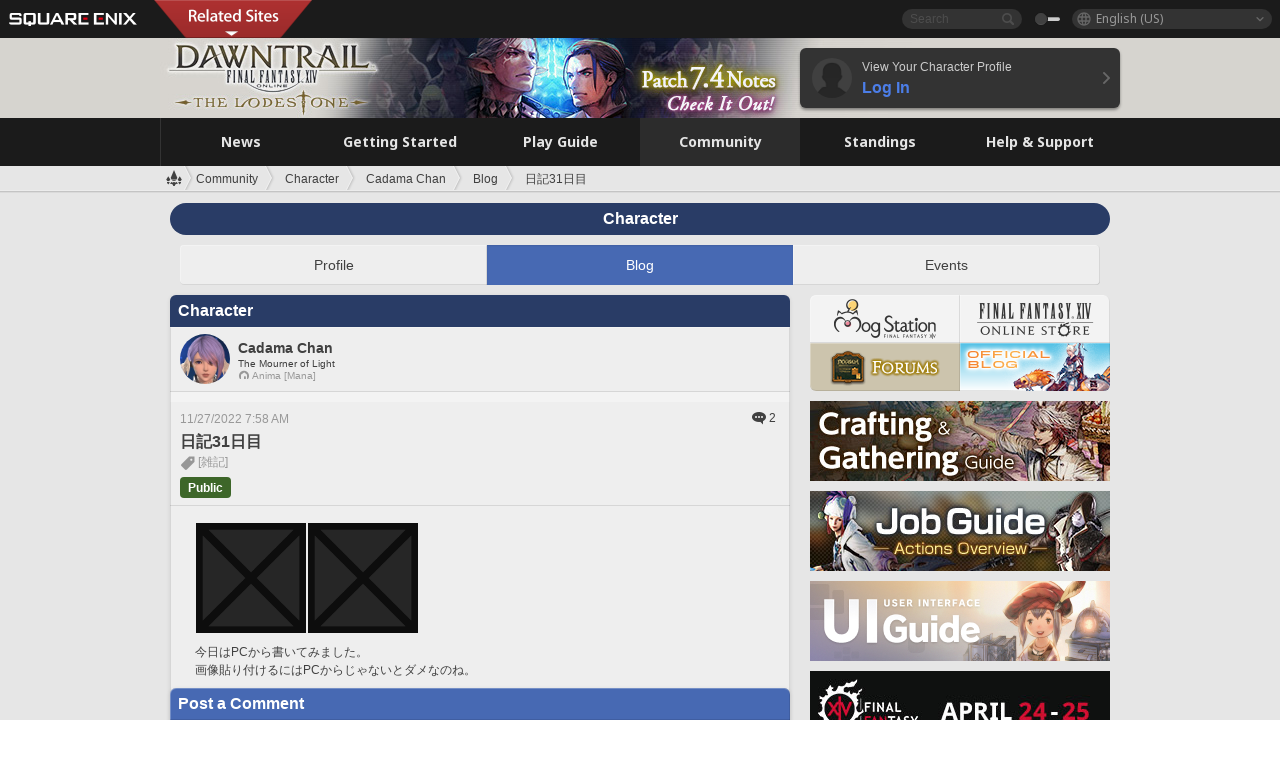

--- FILE ---
content_type: text/html; charset=UTF-8
request_url: https://na.finalfantasyxiv.com/lodestone/character/43471829/blog/5138631/
body_size: 20028
content:
<!DOCTYPE html>
<html lang="en-us" class="en-us" xmlns:og="http://ogp.me/ns#" xmlns:fb="http://www.facebook.com/2008/fbml">
<head><meta charset="utf-8">

<script>
	window.dataLayer = window.dataLayer || [];
	function gtag(){dataLayer.push(arguments);}
	(function() {
		window.ldst_gtm_variable = {
			'login': 'notloginuser',
			'theme':  'white'
		};
		
		
	})();
</script>

<!-- Google Tag Manager -->
<script>(function(w,d,s,l,i){w[l]=w[l]||[];w[l].push({'gtm.start':
new Date().getTime(),event:'gtm.js'});var f=d.getElementsByTagName(s)[0],
j=d.createElement(s),dl=l!='dataLayer'?'&l='+l:'';j.async=true;j.src=
'https://www.googletagmanager.com/gtm.js?id='+i+dl;f.parentNode.insertBefore(j,f);
})(window,document,'script','digitalData','GTM-P37XSWJ');</script>
<!-- End Google Tag Manager -->



<title>Cadama Chan Blog Entry `日記31日目` | FINAL FANTASY XIV, The Lodestone</title>
<meta name="description" content="Blog entry `日記31日目` by Cadama Chan.">

<meta name="keywords" content="FF14,FFXIV,Final Fantasy XIV,Final Fantasy 14,Lodestone,players' site,community site,A Realm Reborn,Heavensward,Stormblood,Shadowbringers,Endwalker,Dawntrail,MMO">

<meta name="author" content="SQUARE ENIX Inc.">
<meta http-equiv="X-UA-Compatible" content="IE=edge">
<meta name="format-detection" content="telephone=no">

<link rel="alternate" type="application/atom+xml" href="/lodestone/news/news.xml" title="News | FINAL FANTASY XIV, The Lodestone">
<link rel="alternate" type="application/atom+xml" href="/lodestone/news/topics.xml" title="Topics | FINAL FANTASY XIV, The Lodestone">

<link rel="shortcut icon" type="image/vnd.microsoft.icon" href="https://lds-img.finalfantasyxiv.com/pc/global/images/favicon.ico?1720069015">
<link rel="apple-touch-icon-precomposed" href="https://lds-img.finalfantasyxiv.com/h/0/U2uGfVX4GdZgU1jASO0m9h_xLg.png">
<meta name="msapplication-TileImage" content="https://lds-img.finalfantasyxiv.com/h/0/U2uGfVX4GdZgU1jASO0m9h_xLg.png">

<meta name="msapplication-TileColor" content="#000000">
<link rel="alternate" hreflang="en-gb" href="https://eu.finalfantasyxiv.com/lodestone/character/43471829/blog/5138631/">
<link rel="alternate" hreflang="fr" href="https://fr.finalfantasyxiv.com/lodestone/character/43471829/blog/5138631/">
<link rel="alternate" hreflang="de" href="https://de.finalfantasyxiv.com/lodestone/character/43471829/blog/5138631/">
<link rel="alternate" hreflang="ja" href="https://jp.finalfantasyxiv.com/lodestone/character/43471829/blog/5138631/">




<link rel="amphtml" href="/lodestone/amp/character/43471829/blog/5138631">


<!--[if lt IE 9]>
	<script src="https://lds-img.finalfantasyxiv.com/h/I/SMlNRnAvuilc1lYKBpzKWpmADs.js"></script>

<![endif]-->
<!-- ** CSS ** -->

<link href="https://lds-img.finalfantasyxiv.com/h/o/0mjlWUwqw7wJhAVS7iYtBCcX9I.css" rel="stylesheet">
<link href="https://lds-img.finalfantasyxiv.com/h/-/tUrZCLFtMgzaHil2OXxbmdw2a0.css" rel="stylesheet">
<link href="https://lds-img.finalfantasyxiv.com/h/N/3LUMH7_OeG7SzdazK8hUB6NNdY.css" rel="stylesheet">
<link href="https://lds-img.finalfantasyxiv.com/h/j/JgAulXN0McN_xRNcKLLbnNh4fs.css" rel="stylesheet">
<link href="https://lds-img.finalfantasyxiv.com/h/U/8CXzMYRfNQUo0ynnZiUfpQl26c.css" rel="stylesheet">
<link href="https://lds-img.finalfantasyxiv.com/h/_/teW6eaIqhVaNEZ3L8zf49YpF-g.css" rel="stylesheet">
<link href="https://lds-img.finalfantasyxiv.com/h/r/2kE-tr7JiU3yKGFbAUYnNRkwj4.css" rel="stylesheet">
<link href="https://lds-img.finalfantasyxiv.com/h/L/wO6tEYoqzr48YFT-0KS4ub-r1Y.css" rel="stylesheet">

<link href="https://lds-img.finalfantasyxiv.com/h/e/Bscq1lIEfao6cP1TMAGrA40TVM.css" rel="stylesheet">
	
	<link href="https://lds-img.finalfantasyxiv.com/h/R/aDUPQAXPMKCtqFuxAJjWHzT2qc.css" rel="stylesheet"
		class="sys_theme_css"
		
			data-theme_white="https://lds-img.finalfantasyxiv.com/h/R/aDUPQAXPMKCtqFuxAJjWHzT2qc.css"
		
			data-theme_black="https://lds-img.finalfantasyxiv.com/h/Y/A7q-9yzSkliuNfxz2pO8vLoFCU.css"
		
	>
	





































<!-- ogp -->
<meta property="fb:app_id" content="">
<meta property="og:type" content="blog">
<meta property="og:description" content="Blog entry `日記31日目` by Cadama Chan.">
<meta property="og:title" content="Cadama Chan Blog Entry `日記31日目` | FINAL FANTASY XIV, The Lodestone">
<meta property="og:url" content="https://na.finalfantasyxiv.com/lodestone/character/43471829/blog/5138631/">
<meta property="og:site_name" content="FINAL FANTASY XIV, The Lodestone">
<meta property="og:locale" content="en_US">

	<meta property="og:image" content="https://lds-img.finalfantasyxiv.com/h/F/nxpYJrU9cbhAORBcM9FbZgG2rs.png">



	<meta property="fb:pages" content="116214575870">


<meta name="twitter:card" content="summary_large_image">

	<meta name="twitter:site" content="@ff_xiv_en">




<script>
	var base_domain = 'finalfantasyxiv.com';
	var ldst_subdomain = 'na';
	var ldst_subdomain_suffix = '';
	var strftime_fmt = {
		'dateHHMM_now': 'Today %H:%M',
		'dateYMDHMS': '%m/%d/%Y %\u002dI:%M:%S %p',
		'dateYMDHM': '%m/%d/%Y %\u002dI:%M %p',
		'dateYMDHM_jp': '%Y/%m/%d %H:%M',
		'dateHM': '%\u002dI:%M %p',
		'dateYMDH': '%m/%d/%Y %\u002dI',
		'dateYMD': '%m/%d/%Y',
		'dateEternal': '%m.%d.%Y',
		'dateYMDW': '%m/%d/%Y (%a)',
		'dateHM': '%\u002dI:%M %p',
		'week.0': 'Sun.',
		'week.1': 'Mon.',
		'week.2': 'Tue.',
		'week.3': 'Wed.',
		'week.4': 'Thu.',
		'week.5': 'Fri.',
		'week.6': 'Sat.'
	};
	var base_uri   = '/lodestone/';
	var api_uri    = '/lodestone/api/';
	var static_uri = 'https://lds\u002dimg.finalfantasyxiv.com/';
	var subdomain  = 'na';
	var csrf_token = '493180a1d96f03bd1a981790ef3ac640b0d7fec6';
	var cis_origin = 'https://secure.square\u002denix.com';
	var ldst_max_image_size = 31457280;
	var eorzeadb = {
		cdn_prefix: 'https://lds\u002dimg.finalfantasyxiv.com/',
		version: '1766646488',
		version_js_uri:  'https://lds-img.finalfantasyxiv.com/pc/global/js/eorzeadb/version.js',
		dynamic_tooltip: false
	};
	var cookie_suffix = '';
	var ldst_is_loggedin = false;
	var show_achievement = false;
</script>
<script src="https://lds-img.finalfantasyxiv.com/h/A/PknAmzDJUZCNhTGtSGGMIGi5k4.js"></script>
<script src="https://lds-img.finalfantasyxiv.com/h/M/as_JV_jXpV9QkpR7VCqWjQTQDc.js"></script>


	



	



</head>
<body id="community" class=" lang_na">
<!-- Google Tag Manager (noscript) -->
<noscript><iframe src="https://www.googletagmanager.com/ns.html?id=GTM-P37XSWJ"
height="0" width="0" style="display:none;visibility:hidden"></iframe></noscript>
<!-- End Google Tag Manager (noscript) -->




<div class="brand"><div class="brand__section">
	<div class="brand__logo">
		<a href="
				https://na.square-enix.com/us/home
			" target="_blank"><img src="https://lds-img.finalfantasyxiv.com/h/a/1LbK-2Cqoku3zorQFR0VQ6jP0Y.png" width="130" height="14" alt="SQUARE ENIX">
		</a>
	</div>

	
		<div class="brand__search">
			<form action="/lodestone/community/search/" class="brand__search__form">
				<div class="brand__search__focus_bg"></div>
				<div class="brand__search__base_bg"></div>
				<input type="text" id="txt_search" class="brand__search--text" name="q" placeholder="Search">
				<input type="submit" id="bt_search" class="brand__search--btn" value="">
			</form>
		</div>
	

	
		<div class="brand__theme sys_theme_switcher">
			<a href="javascript:void(0);"><i class="brand__theme--white sys_theme active js__tooltip" data-tooltip="Theme (Black)" data-theme="white"></i></a>
			<a href="javascript:void(0);"><i class="brand__theme--black sys_theme js__tooltip" data-tooltip="Theme (White)" data-theme="black"></i></a>
		</div>
	

	<div class="brand__lang dropdown_trigger_box">
		<a href="javascript:void(0);" class="brand__lang__btn dropdown_trigger">English (US)</a>
		<ul class="brand__lang__select dropdown">
		
			<li><a href="https://na.finalfantasyxiv.com/lodestone/character/43471829/blog/5138631/">English (US)</a></li>
		
			<li><a href="https://eu.finalfantasyxiv.com/lodestone/character/43471829/blog/5138631/">English (UK)</a></li>
		
			<li><a href="https://fr.finalfantasyxiv.com/lodestone/character/43471829/blog/5138631/">Français</a></li>
		
			<li><a href="https://de.finalfantasyxiv.com/lodestone/character/43471829/blog/5138631/">Deutsch</a></li>
		
			<li><a href="https://jp.finalfantasyxiv.com/lodestone/character/43471829/blog/5138631/">日本語</a></li>
		
		</ul>
	</div>


	
		<div class="l__cross_menu na">
			<a href="javascript:void(null)" class="ffxiv_pr_cross_menu_button_na"></a>
			<script>
				var ffxiv_pr_cross_menu = {
					uri_js: '/cross_menu/uri.js'
				};
			</script>
			<script src="https://lds-img.finalfantasyxiv.com/promo/pc/global/menu/loader.js"></script>
		</div>
	
</div></div>


	
		
<header class="l__header">
	<div class="l__header__inner l__header__bg_image" style="background-image: url(https://lds-img.finalfantasyxiv.com/banner/1513/headerImage_7_4_na.jpg);">
		<a href="/lodestone/" class="l__header__link_top"></a>

		
		<a href="/lodestone/topics/detail/06944d892fd98cc00b2a28ff77edbafa4f7eef54/?utm_source=lodestone&amp;utm_medium=pc_header&amp;utm_campaign=na_7_4patch" class="l__header__link_management"></a>

		<div class="l__header__login clearfix"><a href="/lodestone/account/login/" class="l__header__login__btn">
			<img src="https://lds-img.finalfantasyxiv.com/h/z/6PLTZ82M99GJ7tKOee1RSwvNrQ.png" width="40" height="40" alt="" class="l__header__login__chara_silhouette">
			<div class="l__header__login__txt">
				<p>View Your Character Profile</p>
				<div>Log In</div>
			</div>
		</a></div>

	</div>
</header>

	

	
		



	

<div class="global-nav">
	<nav class="main-nav na">
		<ul class="main-nav__area main-nav__area__community clearfix ">
			<li class="main-nav__news main-nav__item">
				<a href="/lodestone/news/" onClick="ldst_ga('send', 'event', 'lodestone_lo', 'pc_main-menu', 'na_news-top');"><span>News</span></a>
				<nav class="sub-nav">
					<div class="sub-nav__area ">

						
						<div class="sub-nav__list sub-nav__news">
							<div class="sub-nav__list__inner">
								<ul class="sub-nav__news__icon">
									<li>
										<a href="/lodestone/news/" onClick="ldst_ga('send', 'event', 'lodestone_lo', 'pc_sub-menu', 'na_news_top');"><div>
											<img src="https://lds-img.finalfantasyxiv.com/h/8/2GwuzUcvqLa-hgQeLUyd8xarI8.png" width="32" height="32" alt="News">
											News
										</div></a>
									</li>
									<li>
										<a href="/lodestone/topics/" onClick="ldst_ga('send', 'event', 'lodestone_lo', 'pc_sub-menu', 'na_news_topics');"><div>
											<img src="https://lds-img.finalfantasyxiv.com/h/5/67ZyAIzQUaYoWBmyvFwNvGmCnQ.png" width="32" height="32" alt="Topics">
											Topics
										</div></a>
									</li>
									<li>
										<a href="/lodestone/news/category/1" onClick="ldst_ga('send', 'event', 'lodestone_lo', 'pc_sub-menu', 'na_news_notices');"><div>
											<img src="https://lds-img.finalfantasyxiv.com/h/-/Y5JdwnEWYfyO7OlH27eKIm91Ok.png" width="32" height="32" alt="Notices">
											Notices
										</div></a>
									</li>
									<li>
										<a href="/lodestone/news/category/2" onClick="ldst_ga('send', 'event', 'lodestone_lo', 'pc_sub-menu', 'na_news_maintenance');"><div>
											<img src="https://lds-img.finalfantasyxiv.com/h/s/-JfULvMAf26L7AaU1OGaGYwanI.png" width="32" height="32" alt="Maintenance">
											Maintenance
										</div></a>
									</li>
									<li>
										<a href="/lodestone/news/category/3" onClick="ldst_ga('send', 'event', 'lodestone_lo', 'pc_sub-menu', 'na_news_updates');"><div>
											<img src="https://lds-img.finalfantasyxiv.com/h/p/HPudyOQcwdv97RBwj3FQC552ps.png" width="32" height="32" alt="Updates">
											Updates
										</div></a>
									</li>
									<li>
										<a href="/lodestone/news/category/4" onClick="ldst_ga('send', 'event', 'lodestone_lo', 'pc_sub-menu', 'na_news_Status');"><div>
											<img src="https://lds-img.finalfantasyxiv.com/h/S/-IC2xIQhTl2ymYW7deE1fOII04.png" width="32" height="32" alt="Status">
											Status
										</div></a>
									</li>
								</ul>
								<ul class="sub-nav__news__text">
									<li><a href="/lodestone/special/patchnote_log/" onClick="ldst_ga('send', 'event', 'lodestone_lo', 'pc_sub-menu', 'na_news_patch-notes_special-sites');"><div>
										Patch Notes and Special Sites
										<span class="update">
											Updated <span id="datetime-a08a4c98aef">-</span><script>document.getElementById('datetime-a08a4c98aef').innerHTML = ldst_strftime(1765872000, 'YMD');</script>
										</span>
									</div></a></li>
									<li><a href="/lodestone/special/update_log/" onClick="ldst_ga('send', 'event', 'lodestone_lo', 'pc_sub-menu', 'na_news_lodestone-update-notes');"><div>
										<span class="sub_text">Official Community Site</span>
										The Lodestone Update Notes
										<span class="update">
											Updated <span id="datetime-e42038d58f1">-</span><script>document.getElementById('datetime-e42038d58f1').innerHTML = ldst_strftime(1765872000, 'YMD');</script>
										</span>
									</div></a></li>
									<li><a href="/lodestone/worldstatus/" onClick="ldst_ga('send', 'event', 'lodestone_lo', 'pc_sub-menu', 'na_news_server-status');"><div>
										Server Status
									</div></a></li>
								</ul>
							</div>
						</div>


					</div>
				</nav>

			</li>
			<li class="main-nav__promotion main-nav__item">
				<a href="/" onClick="ldst_ga('send', 'event', 'lodestone_lo', 'pc_main-menu', 'na_begin-ff14-top');"><span>Getting Started</span></a>
				<nav class="sub-nav ">
					<div class="sub-nav__area ">

						
						<div class="sub-nav__list sub-nav__promotion">
							<div class="sub-nav__list__inner">
								<div class="sub-nav__promotion__inner">
									<div class="sub-nav__promotion__link">
										<div class="sub-nav__promotion__top">
											<a href="/" onClick="ldst_ga('send', 'event', 'lodestone_lo', 'pc_sub-menu', 'na_begin-ff14_pr');"><img src="https://lds-img.finalfantasyxiv.com/h/0/LIzzCdAQLNQ17P90_FIvlR_Dvg.jpg" width="632" height="140" alt="FINAL FANTASY XIV: A Realm Reborn"></a>
										</div>
										<ul class="sub-nav__promotion__page">
											<li><a href="/benchmark/" onClick="ldst_ga('send', 'event', 'lodestone_lo', 'pc_sub-menu', 'na_begin-ff14_benchmark');">
												<img src="https://lds-img.finalfantasyxiv.com/h/x/yLkmDjeDW9cU_l1mWtbQUnVIhs.png" width="64" height="40" alt="Benchmark">
												<span>Benchmark</span>
											</a></li>
											<li><a href="
												
													http://freetrial.finalfantasyxiv.com/
												" onClick="ldst_ga('send', 'event', 'lodestone_lo', 'pc_sub-menu', 'na_begin-ff14_freetrial');">
												<img src="https://lds-img.finalfantasyxiv.com/h/c/tWvZpXDc_g6yQd5YKK2k5jhuns.png" width="64" height="40" alt="Free Trial">
												<span>Free Trial</span>
											</a></li>
											<li><a href="/product/" onClick="ldst_ga('send', 'event', 'lodestone_lo', 'pc_sub-menu', 'na_begin-ff14_product');">
												<img src="https://lds-img.finalfantasyxiv.com/h/m/NCNLGrn3U9M85ky-NscraujvN8.png" width="64" height="40" alt="Product">
												<span>Product</span>
											</a></li>
											<li><a href="/winning/" onClick="ldst_ga('send', 'event', 'lodestone_lo', 'pc_sub-menu', 'na_begin-ff14_awards');">
												<img src="https://lds-img.finalfantasyxiv.com/h/j/udWU20sWmhYoEsQ_FtrAzVwJ3Q.png" width="64" height="40" alt="Awards and Nominations">
												<span>Awards and Nominations</span>
											</a></li>
										</ul>
									</div>
									<div class="sub-nav__promotion__patch_site">
										<a href="/dawntrail/" onClick="ldst_ga('send', 'event', 'lodestone_lo', 'pc_sub-menu', 'na_begin-ff14_latest-expansion');"><span>
											<img src="https://lds-img.finalfantasyxiv.com/h/-/JlOGowlC5VCrSwg2z3aH8WGhGg.png" width="296" height="232" alt="FINAL FANTASY XIV: Dawntrail Special Site">
										</span></a>
									</div>
								</div>
							</div>
						</div>

					</div>
				</nav>
			</li>
			<li class="main-nav__playguide main-nav__item">
				<a href="/lodestone/playguide/" onClick="ldst_ga('send', 'event', 'lodestone_lo', 'pc_main-menu', 'na_playguide-top');"><span>Play Guide</span></a>
				<nav class="sub-nav ">
					<div class="sub-nav__area ">

						
						<div class="sub-nav__list sub-nav__playguide">
							<div class="sub-nav__list__inner">
								<ul class="sub-nav__playguide__list">
									<li><a href="/lodestone/playguide/" onClick="ldst_ga('send', 'event', 'lodestone_lo', 'pc_sub-menu', 'na_playguide_playguide-top');">
										<img src="https://lds-img.finalfantasyxiv.com/h/P/Lfl3LVb9KMPa5Ye8yxftZkelbc.png" width="40" height="40" alt="Play Guide<br />Top">
										<span>Play Guide<br />Top</span>
									</a></li>
									<li><a href="/lodestone/playguide/#game_playguide" onClick="ldst_ga('send', 'event', 'lodestone_lo', 'pc_sub-menu', 'na_playguide_game-playguide');">
										<img src="https://lds-img.finalfantasyxiv.com/h/q/qy4dUGMNkjoyVqPweYMIpOApik.png" width="40" height="40" alt="Gameplay Guide and<br />Beginners' Guide">
										<span>Gameplay Guide and<br />Beginners' Guide</span>
										<span class="update">
											Updated <span id="datetime-d108656bea2">-</span><script>document.getElementById('datetime-d108656bea2').innerHTML = ldst_strftime(1765872000, 'YMD');</script>
										</span>
									</a></li>
									<li><a href="/lodestone/playguide/db/" onClick="ldst_ga('send', 'event', 'lodestone_lo', 'pc_sub-menu', 'na_playguide_databese');">
										<img src="https://lds-img.finalfantasyxiv.com/h/N/OYPWhQVCkovUbVcMMck0O4HABU.png" width="40" height="40" alt="Eorzea Database">
										<span>Eorzea Database</span>
										<span class="update">
											Updated <span id="datetime-39487c9ff31">-</span><script>document.getElementById('datetime-39487c9ff31').innerHTML = ldst_strftime(1765872000, 'YMD');</script>
										</span>
									</a></li>
									<li><a href="/lodestone/playguide/#content_guide" onClick="ldst_ga('send', 'event', 'lodestone_lo', 'pc_sub-menu', 'na_playguide_contents-guide');">
										<img src="https://lds-img.finalfantasyxiv.com/h/W/wlHP1NMpdQHcPKUG-swlv71fhE.png" width="40" height="40" alt="Game Features">
										<span>Game Features</span>
										<span class="update">
											Updated <span id="datetime-978f54acc02">-</span><script>document.getElementById('datetime-978f54acc02').innerHTML = ldst_strftime(1765872000, 'YMD');</script>
										</span>
									</a></li>
									<li><a href="/lodestone/playguide/#side_storyes" onClick="ldst_ga('send', 'event', 'lodestone_lo', 'pc_sub-menu', 'na_playguide_side-story');">
										<img src="https://lds-img.finalfantasyxiv.com/h/Z/1QWgBsVU7ZboWyMZlRjCQcDRJg.png" width="40" height="40" alt="Side Stories<br />and More">
										<span>Side Stories<br />and More</span>
										<span class="update">
											Updated <span id="datetime-eb5121199d2">-</span><script>document.getElementById('datetime-eb5121199d2').innerHTML = ldst_strftime(1758268800, 'YMD');</script>
										</span>
									</a></li>
									<li><a href="/lodestone/playguide/#option_service" onClick="ldst_ga('send', 'event', 'lodestone_lo', 'pc_sub-menu', 'na_playguide_option-service');">
										<img src="https://lds-img.finalfantasyxiv.com/h/K/4fXwcEoJzDEmFRt-tD7PeeKvjE.png" width="40" height="40" alt="Additional Services">
										<span>Additional Services</span>
									</a></li>
								</ul>
							</div>
						</div>

					</div>
				</nav>

			</li>
			<li class="main-nav__community main-nav__item">
				<a href="/lodestone/community/" onClick="ldst_ga('send', 'event', 'lodestone_lo', 'pc_main-menu', 'na_community-top');"><span>Community</span></a>
				<nav class="sub-nav">
					<div class="sub-nav__area">

						
						<div class="sub-nav__list sub-nav__community">
							<div class="sub-nav__list__inner sub-nav__community__flex">
								<div class="sub-nav__community__link">
									<div class="sub-nav__community__top">
										<div class="sub-nav__community__top__wrapper">
											<h2 class="sub-nav__community__title"><img src="https://lds-img.finalfantasyxiv.com/h/q/GiEpnP3oCXluFjrlPlM-mgIbS8.png" width="16" height="16" alt="Community">Community</h2>
											<ul class="sub-nav__community__list">
												<li><a href="/lodestone/community/" onClick="ldst_ga('send', 'event', 'lodestone_lo', 'pc_sub-menu', 'na_community_community-top');">
													<img src="https://lds-img.finalfantasyxiv.com/h/i/Sa5YF2-VFf4IJ1cjjFAbPf4GWg.png" width="40" height="40" alt="Community Wall">
													<span>Community Wall</span>
												</a></li>
												<li><a href="/lodestone/blog/" onClick="ldst_ga('send', 'event', 'lodestone_lo', 'pc_sub-menu', 'na_community_blog');">
													<img src="https://lds-img.finalfantasyxiv.com/h/h/6gPbLbzUQ_omC_mdXFUA3zPy7I.png" width="40" height="40" alt="Blog">
													<span>Blog</span>
												</a></li>
											</ul>
										</div>
										<div class="sub-nav__community__top__wrapper">
											<h2 class="sub-nav__community__title"><img src="https://lds-img.finalfantasyxiv.com/h/d/in_Sbc6SzxLU--Npa7URI-_kdg.png" width="16" height="16" alt="Member Recruitment">Member Recruitment</h2>
											<ul class="sub-nav__community__list">
												<li><a href="/lodestone/community_finder/" onClick="ldst_ga('send', 'event', 'lodestone_lo', 'pc_sub-menu', 'na_community_community-finder');">
													<img src="https://lds-img.finalfantasyxiv.com/h/V/kHxwEjpY-Fme83ta8VIfi1kyLU.png" width="40" height="40" alt="Community Finder">
													<span>Community Finder</span>
												</a></li>
												<li><a href="/lodestone/event/" onClick="ldst_ga('send', 'event', 'lodestone_lo', 'pc_sub-menu', 'na_community_event-party');">
													<img src="https://lds-img.finalfantasyxiv.com/h/0/k5jD6-BJZHwKA2CtbNcDYZR6oY.png" width="40" height="40" alt="Event & Party Recruitment">
													<span>Event & Party Recruitment</span>
												</a></li>
											</ul>
										</div>
									</div>
									<div class="sub-nav__community__search">
										<h2 class="sub-nav__community__title"><img src="https://lds-img.finalfantasyxiv.com/h/X/uQVT3DEl1xlFWHu3UZU4-RBtVk.png" width="16" height="16" alt="Search">Search</h2>
										<ul class="sub-nav__community__list sub-nav__community__search__list">
											<li><a href="/lodestone/character/" onClick="ldst_ga('send', 'event', 'lodestone_lo', 'pc_sub-menu', 'na_community_chara-search');">
												<img src="https://lds-img.finalfantasyxiv.com/h/5/YcEF3K-5SgqU0BxZtT0D1Zsa2A.png" width="40" height="40" alt="Character Search">
												<span>Character Search</span>
											</a></li>
											<li><a href="/lodestone/linkshell/" onClick="ldst_ga('send', 'event', 'lodestone_lo', 'pc_sub-menu', 'na_community_ls-search');">
												<img src="https://lds-img.finalfantasyxiv.com/h/b/SPCgcBAk4HvMngGzk6H4MfSINg.png" width="40" height="40" alt="Linkshell Search">
												<span>Linkshell Search</span>
											</a></li>
											<li><a href="/lodestone/crossworld_linkshell/" onClick="ldst_ga('send', 'event', 'lodestone_lo', 'pc_sub-menu', 'na_community_cwls-search');">
												<img src="https://lds-img.finalfantasyxiv.com/h/L/NUGcPcy-C8jvx6oKgEXgwJ1ePE.png" width="40" height="40" alt="CWLS Search ">
												<span>CWLS Search </span>
											</a></li>
											<li><a href="/lodestone/freecompany/" onClick="ldst_ga('send', 'event', 'lodestone_lo', 'pc_sub-menu', 'na_community_fc-search');">
												<img src="https://lds-img.finalfantasyxiv.com/h/q/GJ-lsgAtsCCDwCm9te3a5sCjpU.png" width="40" height="40" alt="Free Company Search">
												<span>Free Company Search</span>
											</a></li>
											<li><a href="/lodestone/pvpteam/" onClick="ldst_ga('send', 'event', 'lodestone_lo', 'pc_sub-menu', 'na_community_pvp-team-search');">
												<img src="https://lds-img.finalfantasyxiv.com/h/K/vZf_pjL1HRJCDF9mxKFKb8iISc.png" width="40" height="40" alt="PvP Team Search">
												<span>PvP Team Search</span>
											</a></li>
										</ul>
									</div>
								</div>
								<div class="sub-nav__community__side">
									<div class="sub-nav__community__forum">
										<ul class="sub-nav__community__forum__list">
											<li><a href="https://forum.square-enix.com/ffxiv/forum.php" target="_blank" onClick="ldst_ga('send', 'event', 'lodestone_lo', 'pc_sub-menu', 'na_community_forum');">
												<div class="forum">
													<i><img src="https://lds-img.finalfantasyxiv.com/h/r/maZ-sHaqn4PMFANUlbH4GzztFM.png" width="40" height="40" alt="Forums">
													</i><span>Forums</span>
												</div>
											</a></li>
											<li><a href="https://forum.square-enix.com/ffxiv/search.php?do=getdaily_ll&contenttype=vBForum_Post" target="_blank" onClick="ldst_ga('send', 'event', 'lodestone_lo', 'pc_sub-menu', 'na_community_forum-new-posts');">
												<div>
													<i><img src="https://lds-img.finalfantasyxiv.com/h/p/hIKumMfCocoSfxWeUUUIL78Jhg.png" width="16" height="16" alt="">
													</i><span>New Posts</span>
												</div>
											</a></li>
											<li><a href="
													
														https://forum.square-enix.com/ffxiv/search.php?do=process&search_type=1&contenttypeid=1&devtrack=1&starteronly=0&showposts=1&childforums=1&forumchoice[]=619
													" target="_blank" onClick="ldst_ga('send', 'event', 'lodestone_lo', 'pc_sub-menu', 'na_community_forum-dev-tracker');">
												<div>
													<i><img src="https://lds-img.finalfantasyxiv.com/h/p/hIKumMfCocoSfxWeUUUIL78Jhg.png" width="16" height="16" alt="">
													</i><span>Dev Tracker</span>
												</div>
											</a></li>
										</ul>
									</div>
									<ul class="sub-nav__community__fankit">
										<li><a href="/lodestone/special/fankit/" onClick="ldst_ga('send', 'event', 'lodestone_lo', 'pc_sub-menu', 'na_community_fankit');">
											<div>
												<span>Fan Kit</span>
												<span class="update">
													Updated <span id="datetime-0c853335396">-</span><script>document.getElementById('datetime-0c853335396').innerHTML = ldst_strftime(1765872000, 'YMD');</script>
												</span>
											</div>
										</a></li>
									</ul>
								</div>
							</div>
						</div>

					</div>
				</nav>

			</li>
			<li class="main-nav__ranking main-nav__item">
				<a href="/lodestone/ranking/" onClick="ldst_ga('send', 'event', 'lodestone_lo', 'pc_main-menu', 'na_ranking-top');"><span>Standings</span></a>
					<nav class="sub-nav ">
						<div class="sub-nav__area ">

							
							<div class="sub-nav__list sub-nav__ranking">
								<div class="sub-nav__list__inner">
									<ul class="sub-nav__ranking__list">
										<li><a href="/lodestone/ranking/" onClick="ldst_ga('send', 'event', 'lodestone_lo', 'pc_sub-menu', 'na_ranking_ranking-top');">
											<img src="https://lds-img.finalfantasyxiv.com/h/E/NtymEFiUJfAh25ffTrADsVFkLQ.png" width="40" height="40" alt="Standings Top">
											<span>Standings Top</span>
										</a></li>
										<li><a href="/lodestone/ranking/crystallineconflict/" onClick="ldst_ga('send', 'event', 'lodestone_lo', 'pc_sub-menu', 'na_ranking_feast');">
											<img src="https://lds-img.finalfantasyxiv.com/h/K/vZf_pjL1HRJCDF9mxKFKb8iISc.png" width="40" height="40" alt="Crystalline Conflict Standings">
											<span>Crystalline Conflict Standings</span>
										</a></li>
										<li><a href="/lodestone/ranking/frontline/weekly/" onClick="ldst_ga('send', 'event', 'lodestone_lo', 'pc_sub-menu', 'na_ranking_frontline');">
											<img src="https://lds-img.finalfantasyxiv.com/h/K/vZf_pjL1HRJCDF9mxKFKb8iISc.png" width="40" height="40" alt="Frontline Standings">
											<span>Frontline Standings</span>
										</a></li>
										<li><a href="/lodestone/ranking/gc/weekly/" onClick="ldst_ga('send', 'event', 'lodestone_lo', 'pc_sub-menu', 'na_ranking_gc');">
											<img src="https://lds-img.finalfantasyxiv.com/h/o/uRmujlTx4X_5c6wETNxssK1d_4.png" width="40" height="40" alt="Grand Company Standings">
											<span>Grand Company Standings</span>
										</a></li>
										<li><a href="/lodestone/ranking/fc/weekly/" onClick="ldst_ga('send', 'event', 'lodestone_lo', 'pc_sub-menu', 'na_ranking_fc');">
											<img src="https://lds-img.finalfantasyxiv.com/h/q/GJ-lsgAtsCCDwCm9te3a5sCjpU.png" width="40" height="40" alt="Free Company Standings">
											<span>Free Company Standings</span>
										</a></li>
									</ul>
									<ul class="sub-nav__ranking__list">
										<li><a href="/lodestone/ranking/deepdungeon4/" onClick="ldst_ga('send', 'event', 'lodestone_lo', 'pc_sub-menu', 'na_ranking_deepdungeon4');">
											<img src="https://lds-img.finalfantasyxiv.com/h/_/qP22LgUoAFKDTRayb_TEYu6d7g.png" width="40" height="40" alt="Pilgrim's Traverse Rankings">
											<span>Pilgrim's Traverse Rankings</span>
										</a></li>
										<li><a href="/lodestone/ranking/deepdungeon3/" onClick="ldst_ga('send', 'event', 'lodestone_lo', 'pc_sub-menu', 'na_ranking_deepdungeon3');">
											<img src="https://lds-img.finalfantasyxiv.com/h/_/qP22LgUoAFKDTRayb_TEYu6d7g.png" width="40" height="40" alt="Eureka Orthos Rankings">
											<span>Eureka Orthos Rankings</span>
										</a></li>
										<li><a href="/lodestone/ranking/deepdungeon2/" onClick="ldst_ga('send', 'event', 'lodestone_lo', 'pc_sub-menu', 'na_ranking_deepdungeon2');">
											<img src="https://lds-img.finalfantasyxiv.com/h/_/qP22LgUoAFKDTRayb_TEYu6d7g.png" width="40" height="40" alt="Heaven-on-High Rankings">
											<span>Heaven-on-High Rankings</span>
										</a></li>
										<li><a href="/lodestone/ranking/deepdungeon/" onClick="ldst_ga('send', 'event', 'lodestone_lo', 'pc_sub-menu', 'na_ranking_deepdungeon');">
											<img src="https://lds-img.finalfantasyxiv.com/h/p/op9iPrlMmYgTK3Q6NQKifyQOGA.png" width="40" height="40" alt="Palace of the Dead Rankings">
											<span>Palace of the Dead Rankings</span>
										</a></li>
									</ul>
								</div>
							</div>

						</div>
					</nav>

			</li>
			<li class="main-nav__help main-nav__item">
				<a href="/lodestone/help/" onClick="ldst_ga('send', 'event', 'lodestone_lo', 'pc_main-menu', 'na_help-support-top');"><span>Help & Support</span></a>
				<nav class="sub-nav ">
					<div class="sub-nav__area ">

						
						<div class="sub-nav__list sub-nav__help">
							<div class="sub-nav__list__inner">
								<ul class="sub-nav__help__list">
									<li><a href="/lodestone/help/" onClick="ldst_ga('send', 'event', 'lodestone_lo', 'pc_sub-menu', 'na_help-support_help-support-top');">
										<span>Help & Support</span>
									</a></li>
									<li><a href="/lodestone/help/about_the_lodestone/" onClick="ldst_ga('send', 'event', 'lodestone_lo', 'pc_sub-menu', 'na_help-support_about-lodestone');">
										<span>About the Lodestone</span>
									</a></li>
									<li><a href="
										
											https://support.na.square-enix.com/faq.php?id=5382&la=1
										" onClick="ldst_ga('send', 'event', 'lodestone_lo', 'pc_sub-menu', 'na_help-support_faq');">
										<span>FAQ</span>
									</a></li>
									<li><a href="
										
											https://www.square-enix.com/na/account/
										" onClick="ldst_ga('send', 'event', 'lodestone_lo', 'pc_sub-menu', 'na_help-support_sqex-account');">
										<span>Square Enix Account Information</span>
									</a></li>
								</ul>
								<ul class="sub-nav__help__other">
									<li><a href="
										
											https://support.na.square-enix.com/rule.php?id=5382&la=1
										" onClick="ldst_ga('send', 'event', 'lodestone_lo', 'pc_sub-menu', 'na_help-support_rule-policies');">
										<div>
											<i><img src="https://lds-img.finalfantasyxiv.com/h/p/hIKumMfCocoSfxWeUUUIL78Jhg.png" width="16" height="16" alt="">
											</i><span>Rules & Policies</span>
										</div>
									</a></li>
									<li><a href="
										
											https://support.na.square-enix.com/main.php?id=5382&la=1
										" onClick="ldst_ga('send', 'event', 'lodestone_lo', 'pc_sub-menu', 'na_help-support_customer-service');">
										<div>
											<i><img src="https://lds-img.finalfantasyxiv.com/h/p/hIKumMfCocoSfxWeUUUIL78Jhg.png" width="16" height="16" alt="">
											</i><span>Customer Service</span>
										</div>
									</a></li>
									<li><a href="https://secure.square-enix.com/account/app/svc/mogstation/" target="_blank" onClick="ldst_ga('send', 'event', 'lodestone_lo', 'pc_sub-menu', 'na_help-support_mogstation');">
										<div>
											<i class="ic_mogst"><img src="https://lds-img.finalfantasyxiv.com/h/S/6IKp0hN6xQqTYPgnPIsd2fjzSI.png" width="32" height="32" alt="">
											</i><span>Mog Station</span>
										</div>
									</a></li>
								</ul>
							</div>
						</div>

					</div>
				</nav>

			</li>
		</ul>
	</nav>
</div>

	


<div class="ldst__bg">
	
		<div id="breadcrumb">
			<ul itemscope itemscope itemtype="https://schema.org/BreadcrumbList" class="clearfix">
				<li class="breadcrumb__home" itemprop="itemListElement" itemscope itemtype="https://schema.org/ListItem">
					<a href="/lodestone/" itemprop="item"><span itemprop="name">HOME</span></a>
					<meta itemprop="position" content="1" />
				</li>
				
				
					
					
					
						<li itemprop="itemListElement" itemscope itemtype="https://schema.org/ListItem">
							<a href="/lodestone/community/" itemprop="item" class="breadcrumb__link"><span itemprop="name">Community</span></a>
							<meta itemprop="position" content="2" />
						</li>
					
				
					
					
					
						<li itemprop="itemListElement" itemscope itemtype="https://schema.org/ListItem">
							<a href="/lodestone/character/" itemprop="item" class="breadcrumb__link"><span itemprop="name">Character</span></a>
							<meta itemprop="position" content="3" />
						</li>
					
				
					
					
					
						<li itemprop="itemListElement" itemscope itemtype="https://schema.org/ListItem">
							<a href="/lodestone/character/43471829/" itemprop="item" class="breadcrumb__link"><span itemprop="name">Cadama Chan</span></a>
							<meta itemprop="position" content="4" />
						</li>
					
				
					
					
					
						<li itemprop="itemListElement" itemscope itemtype="https://schema.org/ListItem">
							<a href="/lodestone/character/43471829/blog/" itemprop="item" class="breadcrumb__link"><span itemprop="name">Blog</span></a>
							<meta itemprop="position" content="5" />
						</li>
					
				
					
					
					
						<li itemprop="itemListElement" itemscope itemtype="https://schema.org/ListItem">
							<span itemprop="name">日記31日目</span>
							<meta itemprop="position" content="6" />
						</li>
					
				
			</ul>
		</div>
	

	<h1 class="heading__title">Character</h1>

	
		
<nav class="btn__corner_block">
	<ul class="btn__corner_block--3">
		
			<li>
				<a href="/lodestone/character/43471829/" class="btn__menu">Profile</a>
			</li>
			<li>
				<a href="/lodestone/character/43471829/blog/" class="btn__menu btn__menu--active">Blog</a>
			</li>
			<li>
				<a href="/lodestone/character/43471829/event/" class="btn__menu">Events</a>
			</li>
		
	</ul>
</nav>

	

	<div class="ldst__contents clearfix">
	
		<div class="ldst__main">






<div class="ldst__window">

	
		<h2 class="heading--lg">Character</h2>
		


<div class="frame__chara js__toggle_wrapper parts__space--reset">
	<a href="/lodestone/character/43471829/" class="frame__chara__link state_btn">
		<div class="frame__chara__face">
			

			
				<img src="https://img2.finalfantasyxiv.com/f/4038a0afd79424723c4bb6872c557bea_2f698530a28d671d20278c8518c804c9fc0.jpg?1769151967" width="40" height="40" alt="">
			
		</div>
		<div class="frame__chara__box">
			
			<p class="frame__chara__name">Cadama Chan</p>
			<p class="frame__chara__title">The Mourner of Light</p>
			<p class="frame__chara__world"><i class="xiv-lds xiv-lds-home-world js__tooltip" data-tooltip="Home World"></i>Anima [Mana]</p>
		</div>
	</a>



	
</div>



	

	<div class="entry__blog">
		<div class="entry__blog__view
			
			 entry__blog__view--others
			 clearfix">
			<div class="entry__blog__header clearfix"><time><span id="datetime-7e812edd972">-</span><script>document.getElementById('datetime-7e812edd972').innerHTML = ldst_strftime(1669535880, 'YMDHM');</script></time><ul><li class="entry__blog__header__comment js__tooltip" data-tooltip="Comments"><i class="icon-list__comment_16"></i><span>2</span></li></ul></div><div class="entry__blog__box clearfix"><div class="entry__blog__box__area"><h2 class="entry__blog__title">日記31日目</h2><div class="entry__blog__tag"><i class="icon-list__tag"></i><ul><li><a href="/lodestone/character/43471829/blog/?tag=%E9%9B%91%E8%A8%98">[雑記]</a></li></ul></div><div class="entry__blog__status--open">Public</div></div></div>
		</div>
	</div>

	<div class="blog__area--simple
	">

		
			<ul class="thumb_list">
				<li class="mb10"><img src="https://lds-img.finalfantasyxiv.com/h/r/CFtfCMxtp5wUa04sUU5eKIGCnc.png" width="100%" height="100%" alt="" class="img_delete"></li><li class="mb10 mr0"><img src="https://lds-img.finalfantasyxiv.com/h/r/CFtfCMxtp5wUa04sUU5eKIGCnc.png" width="100%" height="100%" alt="" class="img_delete"></li>
			</ul>
		

		<div class="txt_selfintroduction">今日はPCから書いてみました。<br />画像貼り付けるにはPCからじゃないとダメなのね。<br /><br />今日は竜騎士のレベリングと無人島開拓とサブクエストを進めてきた✨<br /><br />竜騎士の装備がちょっとかっこいいのになってきた！<br />まだちぐはぐだから無人島開拓の格好だけど(笑)<br /><br />かっこいい格好になったらまたスクショしよう✌</div>
		<div class="blog__area__like js__blog__area__like"><a data-href="/lodestone/account/login/?like=1&amp;back=%2Flodestone%2Fcharacter%2F43471829%2Fblog%2F5138631%2F" class="blog__area__like__bt_like js__tooltip js__guest_like" data-api="/lodestone/api/guest_blog_like/5138631" data-tooltip="Like"></a><a href="#" class="blog__area__like__text js__open_like_list js__like_count_wrapper"  data-like_count="2" data-api="/lodestone/character/43471829/blog/5138631/likes">Likes: <span class="js__like_count">2</span></a><span class="blog__area__like__text__zero js__like_zero"  style="display: none">Likes: 0</span></div>

		<div class="blog__area__like__list__wrapper">
		</div>
	</div>

	<div class="l__blogsocial">
		
			

		
		
<ul class="social__btn"><li><a href="http://www.facebook.com/share.php?u=https://na.finalfantasyxiv.com/lodestone/character/43471829/blog/5138631/" target="_blank"><i class="xiv-lds xiv-lds-facebook js__tooltip" data-tooltip="Share"></i></a></li><li><a href="https://x.com/intent/tweet?url=https://na.finalfantasyxiv.com/lodestone/character/43471829/blog/5138631/&text=Cadama%20Chan%20Blog%20Entry%20%60%E6%97%A5%E8%A8%9831%E6%97%A5%E7%9B%AE%60%20%7C%20FINAL%20FANTASY%20XIV%2C%20The%20Lodestone" target="_blank"><i class="xiv-lds xiv-lds-x js__tooltip" data-tooltip="Post"></i></a></li><li><a href="https://bsky.app/intent/compose?text=Cadama%20Chan%20Blog%20Entry%20%60%E6%97%A5%E8%A8%9831%E6%97%A5%E7%9B%AE%60%20%7C%20FINAL%20FANTASY%20XIV%2C%20The%20Lodestone%20https://na.finalfantasyxiv.com/lodestone/character/43471829/blog/5138631/" target="_blank"><i class="xiv-lds xiv-lds-bluesky js__tooltip" data-tooltip="Post"></i></a></li></ul>

	</div>

	<ul class="btn__nav parts__space--32">
		
			<li class="btn__nav__prev"><a href="/lodestone/character/43471829/blog/5137457">Previous Entry</a></li>
		

		<li class="btn__nav__center"><a href="/lodestone/character/43471829/blog/">Entries</a></li>

		
			<li class="btn__nav__next"><a href="/lodestone/character/43471829/blog/5139366">Next Entry</a></li>
		
	</ul>

	<div class="title__comment">Comments (2)</div>

	

	
		
			<div class="select-pulldown">
				<form action="?">
					<select name="order" onchange="this.form.submit()" class="select-pulldown__open">
						<option value="1">Sort by oldest</option>
						<option value="2">Sort by most recent comment</option>
					</select>
				</form>
			</div>
		
	


	
		<a name="comment_18693621"></a>


	<div class="entry">
		<a href="/lodestone/character/34985298/" class="entry__link">
			<div class="entry__chara__face">
				<img src="https://img2.finalfantasyxiv.com/f/b2ff1d357e06f74e2112c2dadb599077_72c48f093f2278ac3243962d3eb6a8d7fc0.jpg?1769149648" alt="">
			</div>
			<div class="entry__box">
				<p class="entry__name">Nora Jack</p>
				<p class="entry__world"><i class="xiv-lds xiv-lds-home-world js__tooltip" data-tooltip="Home World"></i>Kujata [Elemental]</p>
				<time class="entry__time--comment"> 

<span id="datetime-fd97b4e44e6" class="datetime_dynamic_ymdhm" data-epoch="1669536753">-</span>
<script>
document.getElementById('datetime-fd97b4e44e6').innerHTML = ldst_strftime_dynamic_ymdhm(1669536753);
</script>

</time>
			</div>
		</a>

		
		

		

	</div>
	<div class="thread__comment__body">初めましてNoraと申します!<br /><br />その格好だと槍が銛に見えますよ(笑)</div>
	<div class="btn__comment__area">
		
			

		
		
	</div>


	
		<a name="comment_18693624"></a>


	<div class="entry">
		<a href="/lodestone/character/43471829/" class="entry__link">
			<div class="entry__chara__face">
				<img src="https://img2.finalfantasyxiv.com/f/4038a0afd79424723c4bb6872c557bea_2f698530a28d671d20278c8518c804c9fc1.jpg?1769151967" alt="">
			</div>
			<div class="entry__box">
				<p class="entry__name">Cadama Chan</p>
				<p class="entry__world"><i class="xiv-lds xiv-lds-home-world js__tooltip" data-tooltip="Home World"></i>Anima [Mana]</p>
				<time class="entry__time--comment"> 

<span id="datetime-842be35eeb6" class="datetime_dynamic_ymdhm" data-epoch="1669537234">-</span>
<script>
document.getElementById('datetime-842be35eeb6').innerHTML = ldst_strftime_dynamic_ymdhm(1669537234);
</script>

</time>
			</div>
		</a>

		
		

		

	</div>
	<div class="thread__comment__body">Noraさん<br /><br />こんにちわ！<br />本当だ(笑)とったどーですね(笑)<br /><br /><br /></div>
	<div class="btn__comment__area">
		
			

		
		
	</div>


	
</div>

	<div id="spacer"></div>
	<div class="blog__comment_box" id="commentbox">
		<div class="blog__comment_box__wrapper" id="commentbox_in">
			<div class="form__horizontal input_box blog__comment_box__inner">
				<a href="javascript:void(0)" class="blog__comment_box__header" id="commentbox_trigger">Post a Comment</a>
				
					<div id="commentbox_logout">
						<p class="parts__text__login">You must be logged in to post comments.</p>
						<a href="/lodestone/account/login/?back=%2Flodestone%2Fcharacter%2F43471829%2Fblog%2F5138631%2F" class="btn__login">Log In</a>
					</div>
				
			</div>
		</div>
	</div>



		</div>

		<div class="ldst__side">
			
				
	
		
			<ul class="l__rside__bnr clearfix">
	<li>
		<a href="https://secure.square-enix.com/account/app/svc/mogstation/?utm_source=lodestone&utm_medium=pc_banner&utm_campaign=na_mogstation" target="_blank" class="l__rside__bnr--mog_station">
			<img src="https://lds-img.finalfantasyxiv.com/h/1/71x9270TssyZ-BY15BGKLpQ3_U.png" width="150" height="48" alt="Mog Station">
		</a>
	</li>
	<li>
		<a href="https://store.finalfantasyxiv.com/ffxivstore/" target="_blank" class="l__rside__bnr--store">
			<img src="https://lds-img.finalfantasyxiv.com/h/c/WT9jpRaUeWfj_sHl9O2DibFQFw.png" width="150" height="48" alt="">
		</a>
	</li>
	<li>
		<a href="https://forum.square-enix.com/ffxiv/forum.php?utm_source=lodestone&utm_medium=pc_banner&utm_campaign=na_forum" target="_blank" class="l__rside__bnr--forums">
			<img src="https://lds-img.finalfantasyxiv.com/h/1/ENqmaGOvDLAmv2rsXL-19Y22qs.png" width="150" height="48" alt="Forums">
		</a>
	</li>
	<li>
		<a href="/pr/blog/?utm_source=lodestone&utm_medium=pc_banner&utm_campaign=na_officalblog" target="_blank" class="l__rside__bnr--blog">
			<img src="https://lds-img.finalfantasyxiv.com/h/n/dzlIJG3KqRiEbORwH2d7LzyZaI.png" width="150" height="48" alt="Official Blog">
		</a>
	</li>
</ul>


















		
	
		
			


		
	
		
			<div class="mb10"><a href="/crafting_gathering_guide/?utm_source=lodestone&amp;utm_medium=pc_banner&amp;utm_campaign=na_cgguide"><img src="https://lds-img.finalfantasyxiv.com/banner/1128/CGguide_v60_na.jpg"></a></div>
		
	
		
			<div class="mb10"><a href="/jobguide/battle/?utm_source=lodestone&amp;utm_medium=pc_banner&amp;utm_campaign=na_jobguide"><img src="https://lds-img.finalfantasyxiv.com/banner/1088/jobguide_v70_na.jpg"></a></div>
		
	
		
			<div class="mb10"><a href="/uiguide/?utm_source=lodestone&amp;utm_medium=pc_banner&amp;utm_campaign=na_uiguide"><img src="https://lds-img.finalfantasyxiv.com/banner/670/uiguide_na.jpg"></a></div>
		
	
		
			<div class="mb10"><a href="https://fanfest-na.finalfantasyxiv.com/2026/en-us?utm_source=lodestone&amp;utm_medium=pc_banner&amp;utm_campaign=na_fanfest"><img src="https://lds-img.finalfantasyxiv.com/banner/1523/PC_Fanfes2026_na.jpg"></a></div>
		
	
		
			<div class="mb10"><a href="/lodestone/crystallineconflict_region_championship_2026/?utm_source=lodestone&amp;utm_medium=pc_banner&amp;utm_campaign=na_ccrc2026" target="_blank"><img src="https://lds-img.finalfantasyxiv.com/banner/1533/PC_CCRC2026_na.jpg"></a></div>
		
	
		
			<div class="conducting_area">
	
		<img src="https://lds-img.finalfantasyxiv.com/h/T/UzTP8sFzvnaGOiIqs1jJLT0dKk.png" width="300" height="240" alt="">
	
	<div class="inr">
		<a href="
				http://freetrial.finalfantasyxiv.com/" class="bt_conducting">
			<img src="https://lds-img.finalfantasyxiv.com/h/s/3KRua4vzZJvRXn0IMk8Da103bw.png" width="284" height="80" alt="Start Your Free Trial">
		</a>
		<a href="http://sqex.to/buyffxiv?utm_source=lodestone&utm_medium=pc_buyarea&utm_campaign=na_buynow" class="bt_conducting" target="_blank">
				<img src="https://lds-img.finalfantasyxiv.com/h/p/to8CzK_gktAHpLuSGzCkNdLfWo.png" width="284" height="80" alt="BUY NOW!">
		</a>			<a href="http://support.na.square-enix.com/faqarticle.php?id=5382&la=1&kid=70905" onmousedown="ga('send', 'event', 'lodestone_na', 'howtoupgrade_link', 'NA-lodestone-UG_20170620', true);" class="bt_ft_migration">			<img src="https://lds-img.finalfantasyxiv.com/h/0/5rrJdYAcP3if6zX6d62dHV3t34.png" width="260" height="80" alt="Upgrade Your Free Trial<br />to the Full Version">
		</a>
	</div>
</div>






		
	
		
			<div class="mb10"><a href="https://starter-guide.finalfantasyxiv.com/na/?utm_source=lodestone&amp;utm_medium=pc_banner&amp;utm_campaign=na_starter-guide" target="_blank"><img src="https://lds-img.finalfantasyxiv.com/banner/1174/FFXIV_StarterGuide_WebsitePlacement_300x120_NA.jpg"></a></div>
		
	
		
			<div class="mb10"><a href="/tales_of_adventure/?utm_source=lodestone&amp;utm_medium=pc_banner&amp;utm_campaign=na_tales_of_adventure"><img src="https://lds-img.finalfantasyxiv.com/banner/1078/LDS_Tales_of_Adventure_v70_na.jpg"></a></div>
		
	
		
			<div class="mb10"><a href="/lodestone/special/friend_recruit/?utm_source=lodestone&amp;utm_medium=pc_banner&amp;utm_campaign=na_friendrecruit"><img src="https://lds-img.finalfantasyxiv.com/banner/202/RFC_na.jpg"></a></div>
		
	
		
			
	
		
<div class="ldst__side__box">



<div class="heading--side">
	<h3>Community Wall</h3>
	<a href="/lodestone/community/" class="heading--side__icon icon-list__side js__tooltip" data-tooltip="See More"></a>
</div>
<div class="heading__icon parts__space--reset js__toggle_wrapper">
	<h4>Recent Activity</h4>
	<i class="icon-btn__filter js__toggle_trigger js__tooltip" data-tooltip="Filter"></i>
	<div class="parts__switch parts__switch--filter js__toggle_item">
		<p class="parts__text">
			Filter which items are to be displayed below.<br>
			<span class="parts__text__notes">
				* Notifications for standings updates are shared across all Worlds.<br>
				* Notifications for PvP team formations are shared for all languages.<br>
				* Notifications for free company formations are shared for all languages.
			</span>
		</p>
		
			
<div class="form__horizontal js__communitywall_filter">
	<input type="hidden" name="order" value=""><h5 class="heading--side--lead">Sort by</h5><ul class="form__row parts__spce--8"><li><input type="checkbox" name="community_type" value="blog" class="form__checkbox" id="community_type01"><label class="form__checkbox__label" for="community_type01">Blog</label></li><li><input type="checkbox" name="community_type" value="event" class="form__checkbox" id="community_type02"><label class="form__checkbox__label" for="community_type02">Event & Party Recruitment</label></li><li><input type="checkbox" name="community_type" value="fc" class="form__checkbox" id="community_type03"><label class="form__checkbox__label" for="community_type03">Free Company</label></li><li><input type="checkbox" name="community_type" value="db" class="form__checkbox" id="community_type04"><label class="form__checkbox__label" for="community_type04">Eorzea Database</label></li><li><input type="checkbox" name="community_type" value="ranking" class="form__checkbox" id="community_type05"><label class="form__checkbox__label" for="community_type05">Standings</label></li><li><input type="checkbox" name="community_type" value="pvpteam" class="form__checkbox" id="community_type06"><label class="form__checkbox__label" for="community_type06">PvP Team</label></li><li><input type="checkbox" name="community_type" value="community_finder" class="form__checkbox" id="community_type07"><label class="form__checkbox__label" for="community_type07">Community Finder</label></li></ul><h5 class="heading--side--lead">Data Center / Home World</h5><div class="select-pulldown"><label class="control-label" for="world"></label><select name="community_worldname" class="select-pulldown__open"><option value="">Select All</option><optgroup label="Data Center"><option value="_dc_Aether">Aether</option><option value="_dc_Crystal">Crystal</option><option value="_dc_Dynamis">Dynamis</option><option value="_dc_Primal">Primal</option><option value="_dc_Chaos">Chaos</option><option value="_dc_Light">Light</option><option value="_dc_Materia">Materia</option><option value="_dc_Elemental">Elemental</option><option value="_dc_Gaia">Gaia</option><option value="_dc_Mana">Mana</option><option value="_dc_Meteor">Meteor</option></optgroup><optgroup label="Home World"><option value="Adamantoise">Adamantoise</option><option value="Aegis">Aegis</option><option value="Alexander">Alexander</option><option value="Alpha">Alpha</option><option value="Anima">Anima</option><option value="Asura">Asura</option><option value="Atomos">Atomos</option><option value="Bahamut">Bahamut</option><option value="Balmung">Balmung</option><option value="Behemoth">Behemoth</option><option value="Belias">Belias</option><option value="Bismarck">Bismarck</option><option value="Brynhildr">Brynhildr</option><option value="Cactuar">Cactuar</option><option value="Carbuncle">Carbuncle</option><option value="Cerberus">Cerberus</option><option value="Chocobo">Chocobo</option><option value="Coeurl">Coeurl</option><option value="Cuchulainn">Cuchulainn</option><option value="Diabolos">Diabolos</option><option value="Durandal">Durandal</option><option value="Excalibur">Excalibur</option><option value="Exodus">Exodus</option><option value="Faerie">Faerie</option><option value="Famfrit">Famfrit</option><option value="Fenrir">Fenrir</option><option value="Garuda">Garuda</option><option value="Gilgamesh">Gilgamesh</option><option value="Goblin">Goblin</option><option value="Golem">Golem</option><option value="Gungnir">Gungnir</option><option value="Hades">Hades</option><option value="Halicarnassus">Halicarnassus</option><option value="Hyperion">Hyperion</option><option value="Ifrit">Ifrit</option><option value="Ixion">Ixion</option><option value="Jenova">Jenova</option><option value="Kraken">Kraken</option><option value="Kujata">Kujata</option><option value="Lamia">Lamia</option><option value="Leviathan">Leviathan</option><option value="Lich">Lich</option><option value="Louisoix">Louisoix</option><option value="Maduin">Maduin</option><option value="Malboro">Malboro</option><option value="Mandragora">Mandragora</option><option value="Marilith">Marilith</option><option value="Masamune">Masamune</option><option value="Mateus">Mateus</option><option value="Midgardsormr">Midgardsormr</option><option value="Moogle">Moogle</option><option value="Odin">Odin</option><option value="Omega">Omega</option><option value="Pandaemonium">Pandaemonium</option><option value="Phantom">Phantom</option><option value="Phoenix">Phoenix</option><option value="Rafflesia">Rafflesia</option><option value="Ragnarok">Ragnarok</option><option value="Raiden">Raiden</option><option value="Ramuh">Ramuh</option><option value="Ravana">Ravana</option><option value="Ridill">Ridill</option><option value="Sagittarius">Sagittarius</option><option value="Sargatanas">Sargatanas</option><option value="Sephirot">Sephirot</option><option value="Seraph">Seraph</option><option value="Shinryu">Shinryu</option><option value="Shiva">Shiva</option><option value="Siren">Siren</option><option value="Sophia">Sophia</option><option value="Spriggan">Spriggan</option><option value="Tiamat">Tiamat</option><option value="Titan">Titan</option><option value="Tonberry">Tonberry</option><option value="Twintania">Twintania</option><option value="Typhon">Typhon</option><option value="Ultima">Ultima</option><option value="Ultros">Ultros</option><option value="Unicorn">Unicorn</option><option value="Valefor">Valefor</option><option value="Yojimbo">Yojimbo</option><option value="Zalera">Zalera</option><option value="Zeromus">Zeromus</option><option value="Zodiark">Zodiark</option><option value="Zurvan">Zurvan</option></optgroup></select></div><h5 class="heading--side--lead">Primary language</h5><div class="select-pulldown"><label class="control-label" for="lang"></label><select name="community_lang" class="select-pulldown__open"><option value="">Select All</option><option value="ja">Japanese</option><option value="en">English</option><option value="de">German</option><option value="fr">French</option></select></div><h5 class="heading--side--lead">Displaying</h5><div class="select-pulldown"><label class="control-label" for="limit"></label><select name="community_limit" class="select-pulldown__open"><option value="10">10</option><option value="20">20</option><option value="30">30</option></select></div><div class="form__submit form__submit--full"><input type="submit" value="Filter" class="js__bt_communitywall_filter"></div>
</div>

		
	</div>
</div>


<ul class="side__list__box">
	

	<div class="entry more_"><a href="/lodestone/freecompany/9236319885783631556/" class="entry__activity"><div class="entry__activity__box"><div class="entry__activity__box__header--common clearfix"><time class="entry__activity__time"><span id="datetime-d762bbdea49" class="datetime_dynamic_ymdhm" data-epoch="1769153031">-</span><script>document.getElementById('datetime-d762bbdea49').innerHTML = ldst_strftime_dynamic_ymdhm(1769153031);</script></time></div><div class="entry__activity__txt"><div class="entry__activity__txt--icon"><span class="icon-activity__fc js__tooltip"data-tooltip="Free Company"></span></div><div class="entry__activity__txt--message"><p>Une belle rencontre (Durandal) has been formed.</p></div></div></div></a><div class="entry__activity__link"><img src="https://lds-img.finalfantasyxiv.com/h/9/_Huf58epDlt9vXiO8IIfPXxtXI.png" width="50" height="50" alt=""></div></div>


	<div class="entry more_"><a href="/lodestone/community_finder/e14fd131bfb69ec008c73c40bf3741fff4ed4f6b/" class="entry__activity"><div class="entry__activity__box"><div class="entry__activity__box__header clearfix"><time class="entry__activity__time"><span id="datetime-1844c0493a4" class="datetime_dynamic_ymdhm" data-epoch="1769152156">-</span><script>document.getElementById('datetime-1844c0493a4').innerHTML = ldst_strftime_dynamic_ymdhm(1769152156);</script></time><div class="entry__activity__data"><p class="entry__activity__data--name">Nayu Laden</p><p class="entry__activity__data--world"><i class="xiv-lds xiv-lds-home-world js__tooltip" data-tooltip="Home World"></i>Belias [Meteor]</p></div></div><div class="entry__activity__txt"><div class="entry__activity__txt--icon"><span class="icon-activity__community_finder js__tooltip"data-tooltip="Community Finder"></span></div><div class="entry__activity__txt--message"><p>Nayu Laden (<i class="xiv-lds xiv-lds-home-world"></i>Belias) has started recruitment for the cross-world linkshell "FreeFlow (Meteor)."</p></div></div></div></a><a href="/lodestone/character/123714/" class="entry__activity__link"><div class="entry__chara__face"><img src="https://img2.finalfantasyxiv.com/f/0650a81510b1c16dd4c6b8d447948595_894c4bd0beab2e2beb44b74f4c4bd206fc0.jpg?1769150203" width="40" height="40" alt=""></div></a></div>


	<div class="entry more_"><a href="/lodestone/freecompany/9232660711086401583/" class="entry__activity"><div class="entry__activity__box"><div class="entry__activity__box__header--common clearfix"><time class="entry__activity__time"><span id="datetime-6e36a10b62a" class="datetime_dynamic_ymdhm" data-epoch="1769151806">-</span><script>document.getElementById('datetime-6e36a10b62a').innerHTML = ldst_strftime_dynamic_ymdhm(1769151806);</script></time></div><div class="entry__activity__txt"><div class="entry__activity__txt--icon"><span class="icon-activity__fc js__tooltip"data-tooltip="Free Company"></span></div><div class="entry__activity__txt--message"><p>Dragon Enjoyers (Odin) has been formed.</p></div></div></div></a><div class="entry__activity__link"><img src="https://lds-img.finalfantasyxiv.com/h/9/_Huf58epDlt9vXiO8IIfPXxtXI.png" width="50" height="50" alt=""></div></div>


	<div class="entry more_"><a href="/lodestone/freecompany/9226608999087114524/" class="entry__activity"><div class="entry__activity__box"><div class="entry__activity__box__header--common clearfix"><time class="entry__activity__time"><span id="datetime-d507e9d82d6" class="datetime_dynamic_ymdhm" data-epoch="1769151463">-</span><script>document.getElementById('datetime-d507e9d82d6').innerHTML = ldst_strftime_dynamic_ymdhm(1769151463);</script></time></div><div class="entry__activity__txt"><div class="entry__activity__txt--icon"><span class="icon-activity__fc js__tooltip"data-tooltip="Free Company"></span></div><div class="entry__activity__txt--message"><p>umai (Asura) has been formed.</p></div></div></div></a><div class="entry__activity__link"><img src="https://lds-img.finalfantasyxiv.com/h/9/_Huf58epDlt9vXiO8IIfPXxtXI.png" width="50" height="50" alt=""></div></div>


	<div class="entry more_"><a href="/lodestone/freecompany/9231816286156259592/" class="entry__activity"><div class="entry__activity__box"><div class="entry__activity__box__header--common clearfix"><time class="entry__activity__time"><span id="datetime-c1e1a1a5db9" class="datetime_dynamic_ymdhm" data-epoch="1769151039">-</span><script>document.getElementById('datetime-c1e1a1a5db9').innerHTML = ldst_strftime_dynamic_ymdhm(1769151039);</script></time></div><div class="entry__activity__txt"><div class="entry__activity__txt--icon"><span class="icon-activity__fc js__tooltip"data-tooltip="Free Company"></span></div><div class="entry__activity__txt--message"><p>Sleepiness (Ramuh) has been formed.</p></div></div></div></a><div class="entry__activity__link"><img src="https://lds-img.finalfantasyxiv.com/h/9/_Huf58epDlt9vXiO8IIfPXxtXI.png" width="50" height="50" alt=""></div></div>


	<div class="entry more_"><a href="/lodestone/freecompany/9226608999087114523/" class="entry__activity"><div class="entry__activity__box"><div class="entry__activity__box__header--common clearfix"><time class="entry__activity__time"><span id="datetime-a780272a019" class="datetime_dynamic_ymdhm" data-epoch="1769151038">-</span><script>document.getElementById('datetime-a780272a019').innerHTML = ldst_strftime_dynamic_ymdhm(1769151038);</script></time></div><div class="entry__activity__txt"><div class="entry__activity__txt--icon"><span class="icon-activity__fc js__tooltip"data-tooltip="Free Company"></span></div><div class="entry__activity__txt--message"><p>puri (Asura) has been formed.</p></div></div></div></a><div class="entry__activity__link"><img src="https://lds-img.finalfantasyxiv.com/h/9/_Huf58epDlt9vXiO8IIfPXxtXI.png" width="50" height="50" alt=""></div></div>


	<div class="entry more_"><a href="/lodestone/freecompany/9280933669592125788/" class="entry__activity"><div class="entry__activity__box"><div class="entry__activity__box__header--common clearfix"><time class="entry__activity__time"><span id="datetime-1aedbce1225" class="datetime_dynamic_ymdhm" data-epoch="1769150986">-</span><script>document.getElementById('datetime-1aedbce1225').innerHTML = ldst_strftime_dynamic_ymdhm(1769150986);</script></time></div><div class="entry__activity__txt"><div class="entry__activity__txt--icon"><span class="icon-activity__fc js__tooltip"data-tooltip="Free Company"></span></div><div class="entry__activity__txt--message"><p>High Heaven (Kraken) has been formed.</p></div></div></div></a><div class="entry__activity__link"><img src="https://lds-img.finalfantasyxiv.com/h/9/_Huf58epDlt9vXiO8IIfPXxtXI.png" width="50" height="50" alt=""></div></div>


	<div class="entry more_"><a href="/lodestone/character/26002651/blog/5650895/" class="entry__activity"><div class="entry__activity__box"><div class="entry__activity__box__header clearfix"><time class="entry__activity__time"><span id="datetime-7cec104a51a" class="datetime_dynamic_ymdhm" data-epoch="1769150826">-</span><script>document.getElementById('datetime-7cec104a51a').innerHTML = ldst_strftime_dynamic_ymdhm(1769150826);</script></time><div class="entry__activity__data"><p class="entry__activity__data--name">Somei Yoshino</p><p class="entry__activity__data--world"><i class="xiv-lds xiv-lds-home-world js__tooltip" data-tooltip="Home World"></i>Atomos [Elemental]</p></div></div><div class="entry__activity__txt"><div class="entry__activity__txt--icon"><span class="icon-activity__blog js__tooltip"data-tooltip="Blog"></span></div><div class="entry__activity__txt--message"><p>Somei Yoshino (<i class="xiv-lds xiv-lds-home-world"></i>Atomos) posted a new blog entry, "エオレン雀ハウスへようこそフィナーレ！."</p></div></div></div></a><a href="/lodestone/character/26002651/" class="entry__activity__link"><div class="entry__chara__face"><img src="https://img2.finalfantasyxiv.com/f/0e0a1361f4e523a5c4d6252798d1ab08_cf768a751b1f5e355c2fd39a9ed91f3ffc0.jpg?1769152423" width="40" height="40" alt=""></div></a></div>


	<div class="entry more_"><a href="/lodestone/freecompany/9280652194615424516/" class="entry__activity"><div class="entry__activity__box"><div class="entry__activity__box__header--common clearfix"><time class="entry__activity__time"><span id="datetime-c14ce57f94d" class="datetime_dynamic_ymdhm" data-epoch="1769150700">-</span><script>document.getElementById('datetime-c14ce57f94d').innerHTML = ldst_strftime_dynamic_ymdhm(1769150700);</script></time></div><div class="entry__activity__txt"><div class="entry__activity__txt--icon"><span class="icon-activity__fc js__tooltip"data-tooltip="Free Company"></span></div><div class="entry__activity__txt--message"><p>Warriors of Fantasia (Maduin) has been formed.</p></div></div></div></a><div class="entry__activity__link"><img src="https://lds-img.finalfantasyxiv.com/h/9/_Huf58epDlt9vXiO8IIfPXxtXI.png" width="50" height="50" alt=""></div></div>


	<div data-min_id="8129270627" class="entry more_"data-has_next=""><a href="/lodestone/freecompany/9226608999087114522/" class="entry__activity"><div class="entry__activity__box"><div class="entry__activity__box__header--common clearfix"><time class="entry__activity__time"><span id="datetime-0b879a5ef84" class="datetime_dynamic_ymdhm" data-epoch="1769150663">-</span><script>document.getElementById('datetime-0b879a5ef84').innerHTML = ldst_strftime_dynamic_ymdhm(1769150663);</script></time></div><div class="entry__activity__txt"><div class="entry__activity__txt--icon"><span class="icon-activity__fc js__tooltip"data-tooltip="Free Company"></span></div><div class="entry__activity__txt--message"><p>LuxMagi (Asura) has been formed.</p></div></div></div></a><div class="entry__activity__link"><img src="https://lds-img.finalfantasyxiv.com/h/9/_Huf58epDlt9vXiO8IIfPXxtXI.png" width="50" height="50" alt=""></div></div>




</ul>


</div>



<div class="ldst__side__box">




<div class="heading--side">
	<h3>Standings</h3>
	<a href="/lodestone/ranking/" class="heading--side__icon icon-list__side js__tooltip" data-tooltip="See More"></a>
</div>


<h4 class="heading--side--sm">Crystalline Conflict Standings</h4>

	<ul>
					<li class="entry__ranking">
				<a href="/lodestone/ranking/crystallineconflict/" class="entry__ranking__link">
					<p class="entry__ranking__rank">
						1
					</p>
					<div class="entry__ranking__data">
						<p class="entry__name">Ahri Meow</p>
						<p class="entry__world"><i class="xiv-lds xiv-lds-home-world js__tooltip" data-tooltip="Home World"></i>Leviathan [Primal]</p>
					</div>
				</a>
				
					<a href="/lodestone/character/42604315/" class="entry__ranking__face">
						<img src="https://img2.finalfantasyxiv.com/f/99498e3de5cc49aacddccc855d4ee19d_a91aae52cff9ef65932db06b150ffd47fc0.jpg?1769150048" width="50" height="50" alt="">
					</a>
				
			</li>
					<li class="entry__ranking">
				<a href="/lodestone/ranking/crystallineconflict/" class="entry__ranking__link">
					<p class="entry__ranking__rank">
						2
					</p>
					<div class="entry__ranking__data">
						<p class="entry__name">Pekora Meow</p>
						<p class="entry__world"><i class="xiv-lds xiv-lds-home-world js__tooltip" data-tooltip="Home World"></i>Leviathan [Primal]</p>
					</div>
				</a>
				
					<a href="/lodestone/character/37421725/" class="entry__ranking__face">
						<img src="https://img2.finalfantasyxiv.com/f/dc85502f9baa330d5a15d3c0a6f002a0_a91aae52cff9ef65932db06b150ffd47fc0.jpg?1769150090" width="50" height="50" alt="">
					</a>
				
			</li>
					<li class="entry__ranking">
				<a href="/lodestone/ranking/crystallineconflict/" class="entry__ranking__link">
					<p class="entry__ranking__rank">
						3
					</p>
					<div class="entry__ranking__data">
						<p class="entry__name">Emi Meow</p>
						<p class="entry__world"><i class="xiv-lds xiv-lds-home-world js__tooltip" data-tooltip="Home World"></i>Siren [Aether]</p>
					</div>
				</a>
				
					<a href="/lodestone/character/44729199/" class="entry__ranking__face">
						<img src="https://img2.finalfantasyxiv.com/f/39fec9b8eaf71c699797cd15ef87009b_58a84e851e55175d22158ca97af58a1ffc0.jpg?1769152960" width="50" height="50" alt="">
					</a>
				
			</li>
		
	</ul>




<h4 class="heading--side--sm">Grand Company Standings</h4>

	<ul>
		
			<li class="entry__ranking">
				<a href="/lodestone/ranking/gc/weekly/" class="entry__ranking__link">
					<p class="entry__ranking__rank">
						1
					</p>
					<div class="entry__ranking__data">
						<p class="entry__name">Tsumu Min</p>
						<p class="entry__world"><i class="xiv-lds xiv-lds-home-world js__tooltip" data-tooltip="Home World"></i>Tonberry [Elemental]</p>
					</div>
				</a>
				
					<a href="/lodestone/character/56850004/" class="entry__ranking__face">
						<img src="https://img2.finalfantasyxiv.com/f/18e3b9f4076618dbdc390d2e691df673_7bb6b1e488f0e4f01c5314d010b60f31fc0.jpg?1769149841" width="50" height="50" alt="">
					</a>
				
			</li>
		
			<li class="entry__ranking">
				<a href="/lodestone/ranking/gc/weekly/" class="entry__ranking__link">
					<p class="entry__ranking__rank">
						2
					</p>
					<div class="entry__ranking__data">
						<p class="entry__name">Halhal Halone</p>
						<p class="entry__world"><i class="xiv-lds xiv-lds-home-world js__tooltip" data-tooltip="Home World"></i>Ultima [Gaia]</p>
					</div>
				</a>
				
					<a href="/lodestone/character/56738272/" class="entry__ranking__face">
						<img src="https://img2.finalfantasyxiv.com/f/1ef75624c414545cf235632ce62e5da7_9df1b3cb0da35db33c17ef11ddf12adafc0.jpg?1769150170" width="50" height="50" alt="">
					</a>
				
			</li>
		
			<li class="entry__ranking">
				<a href="/lodestone/ranking/gc/weekly/" class="entry__ranking__link">
					<p class="entry__ranking__rank">
						3
					</p>
					<div class="entry__ranking__data">
						<p class="entry__name">Sora Leciel</p>
						<p class="entry__world"><i class="xiv-lds xiv-lds-home-world js__tooltip" data-tooltip="Home World"></i>Ridill [Gaia]</p>
					</div>
				</a>
				
					<a href="/lodestone/character/28009609/" class="entry__ranking__face">
						<img src="https://img2.finalfantasyxiv.com/f/c0caad02726d6261efb6301ca2990fd7_138751880f18161a907d7cf0faa43f07fc0.jpg?1769150743" width="50" height="50" alt="">
					</a>
				
			</li>
		
	</ul>



<h4 class="heading--side--sm">Free Company Standings</h4>

	<ul>
		
			<li class="entry__ranking">
				<a href="/lodestone/ranking/fc/weekly/" class="entry__ranking__link">
					<p class="entry__ranking__rank">
						1
					</p>
					<div class="entry__ranking__data">
						<p class="entry__name">Shinedown</p>

						<p class="entry__world"><i class="xiv-lds xiv-lds-home-world js__tooltip" data-tooltip="Home World"></i>Valefor [Meteor]</p>
					</div>
				</a>
				<a href="/lodestone/freecompany/9230690386249378390/" class="entry__ranking__crest">
					

		
			<img src="https://img2.finalfantasyxiv.com/c/B10_0e99a67ba2e4d1b5db95f1730fdc091a_00_40x40.png" width="40" height="40">
		
		<img src="https://img2.finalfantasyxiv.com/c/F29_323b09240bacccde980e80d45b082fd6_00_40x40.png" width="40" height="40">
		<img src="https://img2.finalfantasyxiv.com/c/S6a_ecbd94a95d39b9453fd103e1a7cd2c3c_01_40x40.png" width="40" height="40">


				</a>
			</li>
		
			<li class="entry__ranking">
				<a href="/lodestone/ranking/fc/weekly/" class="entry__ranking__link">
					<p class="entry__ranking__rank">
						2
					</p>
					<div class="entry__ranking__data">
						<p class="entry__name">Oops All Aeyla&#39;s</p>

						<p class="entry__world"><i class="xiv-lds xiv-lds-home-world js__tooltip" data-tooltip="Home World"></i>Cuchulainn [Dynamis]</p>
					</div>
				</a>
				<a href="/lodestone/freecompany/9280792932103761241/" class="entry__ranking__crest">
					

		
			<img src="https://img2.finalfantasyxiv.com/c/B00_e03d60eead3a3a3eac0b04f662a584dc_32_40x40.png" width="40" height="40">
		
		<img src="https://img2.finalfantasyxiv.com/c/F31_ab9254689cbc3e4a5d0bc47831a54353_00_40x40.png" width="40" height="40">
		<img src="https://img2.finalfantasyxiv.com/c/S26_efef0e4b3e75f1669fc47c7b0e82dd50_04_40x40.png" width="40" height="40">


				</a>
			</li>
		
			<li class="entry__ranking">
				<a href="/lodestone/ranking/fc/weekly/" class="entry__ranking__link">
					<p class="entry__ranking__rank">
						3
					</p>
					<div class="entry__ranking__data">
						<p class="entry__name">Pony</p>

						<p class="entry__world"><i class="xiv-lds xiv-lds-home-world js__tooltip" data-tooltip="Home World"></i>Tonberry [Elemental]</p>
					</div>
				</a>
				<a href="/lodestone/freecompany/9233505136016523450/" class="entry__ranking__crest">
					

		
			<img src="https://img2.finalfantasyxiv.com/c/B3e_bbb707e57b24401775c85cb3301c745f_fb_40x40.png" width="40" height="40">
		
		<img src="https://img2.finalfantasyxiv.com/c/F1d_16273eedff42b738ba21a865bc57e4bf_00_40x40.png" width="40" height="40">
		<img src="https://img2.finalfantasyxiv.com/c/S88_e268a7d1885cfc544fd11ee293e57a1b_02_40x40.png" width="40" height="40">


				</a>
			</li>
		
	</ul>



<h4 class="heading--side--sm">Frontline Standings</h4>

	<ul>
		
			<li class="entry__ranking">
				<a href="/lodestone/ranking/frontline/weekly/" class="entry__ranking__link">
					<p class="entry__ranking__rank">
						1
					</p>
					<div class="entry__ranking__data">
						<p class="entry__name">Emerald Wind</p>
						<p class="entry__world"><i class="xiv-lds xiv-lds-home-world js__tooltip" data-tooltip="Home World"></i>Diabolos [Crystal]</p>
					</div>
				</a>
				
					<a href="/lodestone/character/15819819/" class="entry__ranking__face">
						<img src="https://img2.finalfantasyxiv.com/f/f010a0317d37781024d4df685acf0906_7b33d33ae3ecb996f778a5f67a6a0af6fc0.jpg?1769150208" width="50" height="50" alt="">
					</a>
				
			</li>
		
			<li class="entry__ranking">
				<a href="/lodestone/ranking/frontline/weekly/" class="entry__ranking__link">
					<p class="entry__ranking__rank">
						2
					</p>
					<div class="entry__ranking__data">
						<p class="entry__name">Zero Chances</p>
						<p class="entry__world"><i class="xiv-lds xiv-lds-home-world js__tooltip" data-tooltip="Home World"></i>Malboro [Crystal]</p>
					</div>
				</a>
				
					<a href="/lodestone/character/49818220/" class="entry__ranking__face">
						<img src="https://img2.finalfantasyxiv.com/f/6d0bfe688c0d32fd27cee7cb87654ff4_2e97c13fdd593d15d543093f8a37b6f0fc0.jpg?1769152243" width="50" height="50" alt="">
					</a>
				
			</li>
		
			<li class="entry__ranking">
				<a href="/lodestone/ranking/frontline/weekly/" class="entry__ranking__link">
					<p class="entry__ranking__rank">
						3
					</p>
					<div class="entry__ranking__data">
						<p class="entry__name">Pharis Bloodborne</p>
						<p class="entry__world"><i class="xiv-lds xiv-lds-home-world js__tooltip" data-tooltip="Home World"></i>Ragnarok [Chaos]</p>
					</div>
				</a>
				
					<a href="/lodestone/character/7338237/" class="entry__ranking__face">
						<img src="https://img2.finalfantasyxiv.com/f/553c62b150030202afb4206e6f758b91_40d57ba713628f3f1ef5ef204b6d76d2fc0.jpg?1769151280" width="50" height="50" alt="">
					</a>
				
			</li>
		
	</ul>


</div>


	


		
	


			
		</div>
	
	</div>
	
</div>



	<div id="link_spsite" class="link_sp-site"><a href="javascript:void(0)">Mobile Version</a></div><footer class="l__footer"><div class="page-top"><span class="page-top__btn"></span></div><div class="l__footer__inner"><div class="l__footer__logo"><a href="/lodestone/"><img src="https://lds-img.finalfantasyxiv.com/h/L/EbtcXqPUGzsVYdi23FpUR25oH4.png" width="320" height="32" alt=""></a></div><div class="l__footer__shop"><a href="/lodestone/playguide/#returner" class="l__footer__shop__btn">Game Download</a></div><p class="l__footer__officiel">Official Information</p><ul class="l__footer__sns"><li><a href="https://www.facebook.com/finalfantasyxiv" target="_blank" class="l__footer__sns--link"><i class="xiv-lds xiv-lds-facebook xiv-lds-3x"></i><span>Facebook</span></a></li><li class="l__footer__sns--twitter"><a href="https://x.com/ff_xiv_en" target="_blank"><i class="xiv-lds xiv-lds-x xiv-lds-3x"></i>X</a> / <a href="https://x.com/FFXIV_NEWS_EN" target="_blank">News</a></li><li><a href="http://www.youtube.com/finalfantasyxiv" target="_blank" class="l__footer__sns--link"><i class="xiv-lds xiv-lds-youtube xiv-lds-3x"></i><span>YouTube</span></a></li><li><a href="https://www.instagram.com/ffxiv/" target="_blank" class="l__footer__sns--link"><i class="xiv-lds xiv-lds-instagram xiv-lds-3x"></i><span>Instagram</span></a></li><li><a href="https://www.twitch.tv/finalfantasyxiv" target="_blank" class="l__footer__sns--link"><i class="xiv-lds xiv-lds-twitch xiv-lds-3x"></i><span>Twitch</span></a></li><li><a href="https://bsky.app/profile/en.finalfantasyxiv.com" target="_blank" class="l__footer__sns--link"><i class="xiv-lds xiv-lds-bluesky xiv-lds-3x"></i><span>Bluesky</span></a></li></ul><ul class="l__footer__link-list"><li class="link_license" id="link_license"><a href="/license/" target="_blank">License</a></li><li><a href="https://support.na.square-enix.com/rule.php?id=5382&la=1" target="_blank">Rules & Policies</a></li><li><a href="https://square-enix-games.com/en_US/documents/privacy" target="_blank">Privacy Notice</a></li><li><a href="https://square-enix-games.com/en_US/documents/cookies" target="_blank">Cookies Notice</a></li><li><a href="https://support.square-enix-games.com/s/ccpaoptout" target="_blank">Do Not Sell or Share My Personal Information</a></li></ul></div><div class="l__footer__legal-area"><div class="l__footer__legal-area__inner clearfix"><div class="l__footer__legal-area__box"><ul class="l__footer__legal-area__bnr-list"><li><a href="https://www.playstation.com/en-us/" target="_blank"><img src="https://lds-img.finalfantasyxiv.com/h/D/egrXwtjrQC8nFGhA1rWb0PO8R0.png" width="245" height="39" alt="PlayStation PS5 PS4"></a></li><li><img src="https://lds-img.finalfantasyxiv.com/h/M/5T9l7AE_cSDlsD4EM4rjEQRgCE.png" width="227" height="39" alt="XBOX SERIES XIS"></li><li><img src="https://lds-img.finalfantasyxiv.com/h/v/oxRQz2cT8riqV5VLCu2-nADVkE.png" width="42" height="39" alt="PC"></li><li><img src="https://lds-img.finalfantasyxiv.com/h/v/hyXqlwktN4v0EssRTzkbMf_7OQ.png" width="30" height="39" alt="Mac"></li><li><img src="https://lds-img.finalfantasyxiv.com/h/U/15QxPO___EcPlhMI9ydNRRxEY8.png" width="90" height="39" alt="STEAM"></li></ul><ul class="l__footer__legal-area__bnr-list na"><li><a href="http://www.esrb.org/" target="_blank"><img src="https://lds-img.finalfantasyxiv.com/h/E/8R4FrEQFMaGtRtuRNMU0nhfZ9c.png" width="200" height="95" alt="ESRB Ratings"></a></li><li><a href="http://www.esrb.org/confirm/squareenix-confirmation.aspx" target="_blank"><img src="https://lds-img.finalfantasyxiv.com/h/i/OfvDbUY2NolZsL2r-nN_N8G6Sc.png" width="64" height="87" alt="ESRB"></a><a href="https://square-enix-games.com/en_US/documents/privacy" target="_blank" class="l__footer__legal-area__bnr-list--text_link esrb">Privacy Notice</a></li></ul><p class="l__footer__legal-area__text">&copy;2025 Sony Interactive Entertainment LLC."PlayStation Family Mark", "PlayStation", "PS5 logo", "PS5", "PS4 logo" and "PS4" are registered trademarks or trademarks of Sony Interactive Entertainment Inc.<br />Microsoft, the Xbox Sphere mark, the Series X|S logo and Xbox Series X|S are trademarks of the Microsoft group of companies.<br />Windows is either a registered trademark or trademark of Microsoft Corporation in the United States and/or other countries.<br />MAC is a trademark of Apple Inc., registered in the U.S. and other countries.<br />&copy;2025 Valve Corporation. Steam and the Steam logo are trademarks and/or registered trademarks of Valve Corporation in the U.S. and/or other countries.<br />ESRB and the ESRB rating icon are registered trademarks of the Entertainment Software Association. <br />All other trademarks are property of their respective owners.</p></div><div class="l__footer__legal-area__box"><p class="l__footer__legal-area__copyright">© SQUARE ENIX<br />Square Enix, Inc.,  999 N. Pacific Coast Highway, El Segundo, California 90245  <br>LOGO ILLUSTRATION:© YOSHITAKA AMANO</p></div></div></div></footer>




<script src="https://lds-img.finalfantasyxiv.com/pc/en-us/js/i18n.js?1767946050"></script>
<script src="https://lds-img.finalfantasyxiv.com/h/i/2ur_0e4qXk_NwNv0bGjrUHThCM.js"></script>
<script src="https://lds-img.finalfantasyxiv.com/h/g/uQNBgvCaabd4gw5kMpaT-psp1Q.js"></script>
<script src="https://lds-img.finalfantasyxiv.com/h/b/RKD_bGx738E81TyiPQN4kGf-_Y.js"></script>
<script src="https://lds-img.finalfantasyxiv.com/h/Z/wqo4GxX1wALdnxx6xOv38NxFVY.js"></script>
<script src="https://lds-img.finalfantasyxiv.com/h/e/TSPHxkEhdcyaPMm0rpoBtk1dZA.js"></script>
<script src="https://lds-img.finalfantasyxiv.com/h/P/O9-IKBqOphhkhVvm2QPrR9x5p4.js"></script>
<script src="https://lds-img.finalfantasyxiv.com/h/9/TTeYt1mN0BF3R1Av3fWlknchv4.js"></script>
<script src="https://lds-img.finalfantasyxiv.com/h/8/b_tPmOnEw1tyr2dp2InkGxUlMA.js"></script>
<script src="https://lds-img.finalfantasyxiv.com/h/Y/6WaukM6m3WFE2JXrCEb6tsknik.js"></script>
<script src="https://lds-img.finalfantasyxiv.com/h/E/ImNUSWkI-O9dQP5ADa41RiGxGY.js"></script>
<script src="https://lds-img.finalfantasyxiv.com/h/t/kQLYFR8rOESAOiyT9o2PsRnLq0.js"></script>
<script src="https://lds-img.finalfantasyxiv.com/h/w/PE70yCMTyp78_DoqWcb9XGQy2o.js"></script>
<script src="https://lds-img.finalfantasyxiv.com/h/i/XmnZpu1aR3XmPVAiCoEqlYB8hU.js"></script>
<script src="https://lds-img.finalfantasyxiv.com/h/A/LATlIIBarKmGFTTVid87k_GPFg.js"></script>
<script src="https://lds-img.finalfantasyxiv.com/h/W/r-0ziwRwdsVj1lEyFHfmVyFgKw.js"></script>
<script src="https://lds-img.finalfantasyxiv.com/h/M/piXyeCeUEtNAzCIq6jXoqNimzE.js"></script>
<script src="https://lds-img.finalfantasyxiv.com/h/9/pf80o5uRrWwGkWRSEJjvfK0ndQ.js"></script>
<script src="https://lds-img.finalfantasyxiv.com/h/M/OIfkF0BnyASNQ0RswButWbIKCU.js"></script>
<script src="https://lds-img.finalfantasyxiv.com/h/U/jhEwPt7MvJy47-ExjjZ3lHW3qI.js"></script>
<script src="https://lds-img.finalfantasyxiv.com/h/0/f52zA7ACWvjEMB1oWe8kfyGWH0.js"></script>
<script src="https://lds-img.finalfantasyxiv.com/h/l/-_ePiHXNE_1t8LnRcmRAbhRME8.js"></script>
<script src="https://www.youtube.com/iframe_api"></script>
<script src="https://lds-img.finalfantasyxiv.com/h/P/MYGDtxveSuUwuhprm8oj1Hhuq8.js"></script>
<script src="https://lds-img.finalfantasyxiv.com/h/M/it7tc9wvjlJJstEQUNjiModhdM.js"></script>
<script src="https://lds-img.finalfantasyxiv.com/h/n/HMQm8_JEoqrSmuv5RmmKgTldGc.js"></script>
<script src="https://lds-img.finalfantasyxiv.com/h/0/j_cpIlVjAeks6y86N6Ij6c-2zw.js"></script>
<script src="https://lds-img.finalfantasyxiv.com/h/B/QtL7MpYZceLSMO7FqMzOeyzNAI.js"></script>
<script src="https://lds-img.finalfantasyxiv.com/h/h/NnUa9nzEy8QLFuJau-vgaP8TG8.js"></script>
<script src="https://lds-img.finalfantasyxiv.com/h/i/r833kNqOfzlfhGG9JcVezyKEPA.js"></script>
<script src="https://lds-img.finalfantasyxiv.com/h/J/bn7hi1K54nJoYzQDvBs-W_myaM.js"></script>
<script src="https://lds-img.finalfantasyxiv.com/h/d/UfPsCOe_Nl7ytqem4KWdsftkY0.js"></script>


<div id="dialog_bg" style="opacity:0; visibility: hidden;"></div>
<!-- dialog -->
<div name="ldstDialog" class="overlay__area js__overlay" style="opacity:0; visibility: hidden; top: 0px">
	<p class="overlay__text--icon"></p>

	<div class="outbound_consent hide">
		<input type="checkbox" name="outbound_consent" value="1" id="outbound_consent" class="form__checkbox">
		<label for="outbound_consent" class="form__checkbox__label form__outbound">
			Do not show this message again.
		</label>
	</div>

	<!-- SIMPLE DIALOG -->
	<a href="javascript:void(0);" class="js__dialog_btn btn__color--radius js__overlay_ok">Confirm</a>
	<!-- //SIMPLE DIALOG -->
	<!-- CONFIRM DIALOG -->
	<ul class="js__dialog_btn overlay__btn js__overlay_btn">
		<li><a href="javascript:void(0);" class="js__overlay_yes">Yes</a></li>
		<li><a href="javascript:void(0);" class="js__overlay_no">No</a></li>
	</ul>
	<!-- //CONFIRM DIALOG -->
</div>
<!-- //dialog -->


</body>
</html>